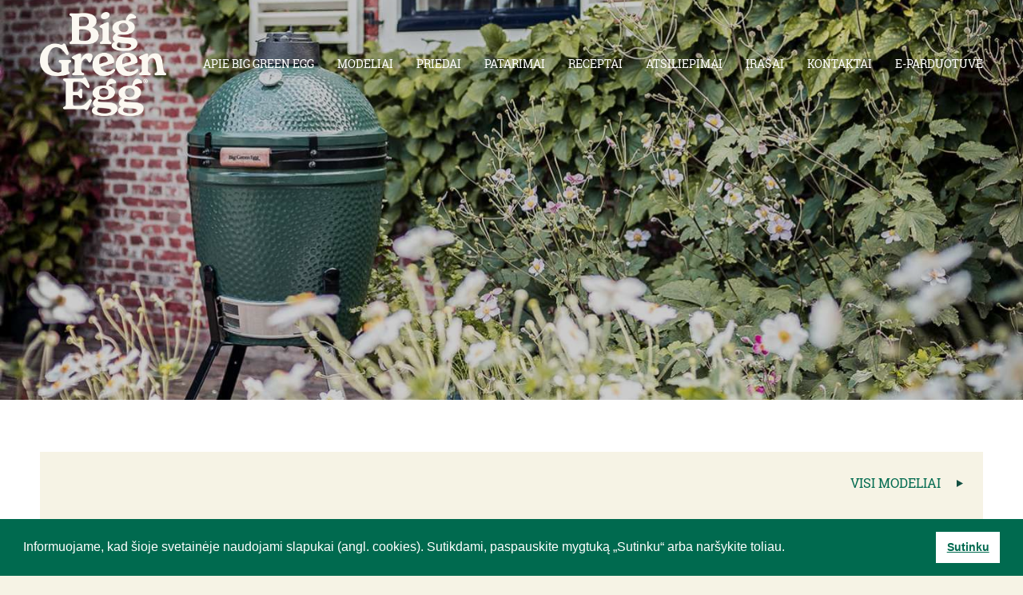

--- FILE ---
content_type: text/html; charset=UTF-8
request_url: https://www.kepsnines.lt/product/big-green-egg-medium/
body_size: 11165
content:

<!DOCTYPE html>

<!--[if IE 7]>

<html class="ie ie7" lang="lt-LT">

<![endif]-->

<!--[if IE 8]>

<html class="ie ie8" lang="lt-LT">

<![endif]-->

<!--[if !(IE 7) | !(IE 8)  ]><!-->

<html lang="lt-LT">

<!--<![endif]-->

<head>

	<meta charset="UTF-8">

	<meta name="viewport" content="width=device-width, initial-scale=1, minimum-scale=1.0, user-scalable=no">

	<meta name="format-detection" content="telephone=no">

	<title>Medium kepsninė-grilis Big Green Egg  | Kepsnines.lt</title>

<link rel="stylesheet" href="https://www.kepsnines.lt/wp-content/plugins/sitepress-multilingual-cms/res/css/language-selector.css?v=3.1.9.4" type="text/css" media="all" />

  <link rel="shortcut icon" href="https://www.kepsnines.lt/wp-content/themes/biggreenegg/favicon.ico" />

	<link rel="profile" href="https://gmpg.org/xfn/11">

	<link rel="pingback" href="https://www.kepsnines.lt/xmlrpc.php">

	<link rel="stylesheet" type="text/css" media="all" href="https://www.kepsnines.lt/wp-content/themes/biggreenegg/style.css" />

	
			<link rel="stylesheet" type="text/css" media="all" href="https://www.kepsnines.lt/wp-content/themes/biggreenegg/css/style-lt.css" />

	
	<!--[if lt IE 9]>

	<script src="https://www.kepsnines.lt/wp-content/themes/biggreenegg/js/html5.js"></script>

	<![endif]-->

	
	
<!-- All in One SEO Pack 2.3.16 by Michael Torbert of Semper Fi Web Design[452,471] -->
<link rel="author" href="https://plus.google.com/+KepsninesLt1" />
<meta name="description"  content="Big Green Egg Medium kamado kepsninė ➤ vidutinio dydžio grilius. Ši universali rūkykla tarnauja kaip kepsninė arba orkaitė. Išbandykite!" />

<link rel="canonical" href="https://www.kepsnines.lt/product/big-green-egg-medium/" />
					
			<script type="text/javascript">
			(function(i,s,o,g,r,a,m){i['GoogleAnalyticsObject']=r;i[r]=i[r]||function(){
			(i[r].q=i[r].q||[]).push(arguments)},i[r].l=1*new Date();a=s.createElement(o),
			m=s.getElementsByTagName(o)[0];a.async=1;a.src=g;m.parentNode.insertBefore(a,m)
			})(window,document,'script','//www.google-analytics.com/analytics.js','ga');

			ga('create', 'UA-7207555-2', 'auto');
			
			ga('send', 'pageview');
			</script>
<!-- /all in one seo pack -->
<link rel='dns-prefetch' href='//s.w.org' />
		<script type="text/javascript">
			window._wpemojiSettings = {"baseUrl":"https:\/\/s.w.org\/images\/core\/emoji\/2.3\/72x72\/","ext":".png","svgUrl":"https:\/\/s.w.org\/images\/core\/emoji\/2.3\/svg\/","svgExt":".svg","source":{"concatemoji":"https:\/\/www.kepsnines.lt\/wp-includes\/js\/wp-emoji-release.min.js"}};
			!function(a,b,c){function d(a){var b,c,d,e,f=String.fromCharCode;if(!k||!k.fillText)return!1;switch(k.clearRect(0,0,j.width,j.height),k.textBaseline="top",k.font="600 32px Arial",a){case"flag":return k.fillText(f(55356,56826,55356,56819),0,0),b=j.toDataURL(),k.clearRect(0,0,j.width,j.height),k.fillText(f(55356,56826,8203,55356,56819),0,0),c=j.toDataURL(),b===c&&(k.clearRect(0,0,j.width,j.height),k.fillText(f(55356,57332,56128,56423,56128,56418,56128,56421,56128,56430,56128,56423,56128,56447),0,0),b=j.toDataURL(),k.clearRect(0,0,j.width,j.height),k.fillText(f(55356,57332,8203,56128,56423,8203,56128,56418,8203,56128,56421,8203,56128,56430,8203,56128,56423,8203,56128,56447),0,0),c=j.toDataURL(),b!==c);case"emoji4":return k.fillText(f(55358,56794,8205,9794,65039),0,0),d=j.toDataURL(),k.clearRect(0,0,j.width,j.height),k.fillText(f(55358,56794,8203,9794,65039),0,0),e=j.toDataURL(),d!==e}return!1}function e(a){var c=b.createElement("script");c.src=a,c.defer=c.type="text/javascript",b.getElementsByTagName("head")[0].appendChild(c)}var f,g,h,i,j=b.createElement("canvas"),k=j.getContext&&j.getContext("2d");for(i=Array("flag","emoji4"),c.supports={everything:!0,everythingExceptFlag:!0},h=0;h<i.length;h++)c.supports[i[h]]=d(i[h]),c.supports.everything=c.supports.everything&&c.supports[i[h]],"flag"!==i[h]&&(c.supports.everythingExceptFlag=c.supports.everythingExceptFlag&&c.supports[i[h]]);c.supports.everythingExceptFlag=c.supports.everythingExceptFlag&&!c.supports.flag,c.DOMReady=!1,c.readyCallback=function(){c.DOMReady=!0},c.supports.everything||(g=function(){c.readyCallback()},b.addEventListener?(b.addEventListener("DOMContentLoaded",g,!1),a.addEventListener("load",g,!1)):(a.attachEvent("onload",g),b.attachEvent("onreadystatechange",function(){"complete"===b.readyState&&c.readyCallback()})),f=c.source||{},f.concatemoji?e(f.concatemoji):f.wpemoji&&f.twemoji&&(e(f.twemoji),e(f.wpemoji)))}(window,document,window._wpemojiSettings);
		</script>
		<style type="text/css">
img.wp-smiley,
img.emoji {
	display: inline !important;
	border: none !important;
	box-shadow: none !important;
	height: 1em !important;
	width: 1em !important;
	margin: 0 .07em !important;
	vertical-align: -0.1em !important;
	background: none !important;
	padding: 0 !important;
}
</style>
<link rel='stylesheet' id='cpsh-shortcodes-css'  href='https://www.kepsnines.lt/wp-content/plugins/column-shortcodes//assets/css/shortcodes.css' type='text/css' media='all' />
<link rel='stylesheet' id='contact-form-7-css'  href='https://www.kepsnines.lt/wp-content/plugins/contact-form-7/includes/css/styles.css' type='text/css' media='all' />
<link rel='stylesheet' id='ms-main-css'  href='https://www.kepsnines.lt/wp-content/plugins/masterslider/public/assets/css/masterslider.main.css' type='text/css' media='all' />
<link rel='stylesheet' id='ms-custom-css'  href='https://www.kepsnines.lt/wp-content/uploads/masterslider/custom.css' type='text/css' media='all' />
<script type='text/javascript' src='//ajax.googleapis.com/ajax/libs/jquery/1.12.4/jquery.min.js'></script>
<script type='text/javascript'>try{jQuery.noConflict();}catch(e){};</script>
<script type='text/javascript' src='https://www.kepsnines.lt/wp-includes/js/jquery/jquery-migrate.min.js'></script>
<link rel='https://api.w.org/' href='https://www.kepsnines.lt/wp-json/' />
<link rel="EditURI" type="application/rsd+xml" title="RSD" href="https://www.kepsnines.lt/xmlrpc.php?rsd" />
<link rel="alternate" type="application/json+oembed" href="https://www.kepsnines.lt/wp-json/oembed/1.0/embed?url=https%3A%2F%2Fwww.kepsnines.lt%2Fproduct%2Fbig-green-egg-medium%2F" />
<link rel="alternate" type="text/xml+oembed" href="https://www.kepsnines.lt/wp-json/oembed/1.0/embed?url=https%3A%2F%2Fwww.kepsnines.lt%2Fproduct%2Fbig-green-egg-medium%2F&#038;format=xml" />
<script>var ms_grabbing_curosr='https://www.kepsnines.lt/wp-content/plugins/masterslider/public/assets/css/common/grabbing.cur',ms_grab_curosr='https://www.kepsnines.lt/wp-content/plugins/masterslider/public/assets/css/common/grab.cur';</script>
<meta name="generator" content="MasterSlider 2.10.2 - Responsive Touch Image Slider" />
<meta name="generator" content="WPML ver:3.1.9.4 stt:33,47;0" />
<link rel="alternate" hreflang="lt" href="https://www.kepsnines.lt/product/big-green-egg-medium/" />
<link rel="alternate" hreflang="ru-RU" href="https://www.biggreenegg-belarus.by/product/big-green-egg-medium/" />
	<noscript><style>.woocommerce-product-gallery{ opacity: 1 !important; }</style></noscript>
	<style>img.crazy_lazy {opacity:0}</style>		<style type="text/css" id="wp-custom-css">
			/*
Čia galite pridėti savo CSS kodą.

Spustelėkite pagalbos piktogramą ir sužinokite daugiau.
*/

.title-3{
line-height: 1.3 !important;
}


.instagram{
	height: 19px;
	margin-right: 6px !important;
    background: url("https://www.kepsnines.lt/wp-content/uploads/2017/09/instagram-e1505115254539.png") !important;
    background-repeat: no-repeat !important;
    background-position: 50% 51% !important;
}

 .footer-extra .contact-block-wrapper ::placeholder {
    color:#fff !important;
 }
 .footer-extra .contact-block-wrapper ::-webkit-input-placeholder { /* WebKit browsers */
    color:#fff !important;
 }
.footer-extra .contact-block-wrapper :-moz-placeholder { /* Mozilla Firefox 4 to 18 */
    color:#fff !important;
 }
 .footer-extra .contact-block-wrapper ::-moz-placeholder { /* Mozilla Firefox 19+ */
    color:#fff !important;
 }
 .footer-extra .contact-block-wrapper :-ms-input-placeholder { /* Internet Explorer 10+ */
    color:#fff !important;
 }

 .footer-extra .contact-block-wrapper :focus::placeholder {
    color:#fff !important;
 }
 .footer-extra .contact-block-wrapper :focus::-webkit-input-placeholder {
    color:#fff !important;
 }
 .footer-extra .contact-block-wrapper :focus:-moz-placeholder {
    color:#fff !important;
 }
 .footer-extra .contact-block-wrapper :focus::-moz-placeholder {
    color:#fff !important;
 }
 .footer-extra .contact-block-wrapper :focus:-ms-input-placeholder {
    color:#fff !important;
 }
.footer-extra .contact-block-wrapper .wpcf7-form-control{
    border: 1px solid #fff !important;
		color: #fff !important;
}
.second-lower-block-label .title-2 span.title-bold{
	display: block;
}

input[type="checkbox"] {
    width: 13px!important ;
    -webkit-appearance: checkbox!important;
	margin-top: 20px;

	
}

.wpcf7-checkbox, .radio {
  display: inline;
	padding-top: 5px; 
	padding-bottom: 5px; 
	padding-right: 12px;
	color: #fff!important;
}

.pop-up-contact input[type="checkbox"] {
    width: 13px !important ;
    -webkit-appearance: checkbox!important;
}

.pop-up-contact .wpcf7-checkbox, .radio {
  display: inline;
	padding-top: 5px; 
	padding-bottom: 5px; 
	color: #006a4f!important;
}


.contact1 {
	width: 55%!important; }


.artical-blocks-pop-window .wpcf7-checkbox, .radio {
  display: inline;
	padding-top: 5px; 
	padding-bottom: 5px; 
	color: #006a4f!important;
}

strong {
font-weight: bold;
}		</style>
	
<link rel="stylesheet" type="text/css" href="//cdnjs.cloudflare.com/ajax/libs/cookieconsent2/3.1.0/cookieconsent.min.css" />
<script src="//cdnjs.cloudflare.com/ajax/libs/cookieconsent2/3.1.0/cookieconsent.min.js"></script>
<script>
window.addEventListener("load", function(){
window.cookieconsent.initialise({
  "palette": {
    "popup": {
      "background": "#006a4f",
      "text": "#ffffff"
    },
    "button": {
      "background": "#ffffff",
      "text": "#006a4f"
    }
  },
  "showLink": false,
  "content": {
    "message": "Informuojame, kad šioje svetainėje naudojami slapukai (angl. cookies). Sutikdami, paspauskite mygtuką „Sutinku“ arba naršykite toliau. ",
    "dismiss": "Sutinku"
  }
})});
</script>




</head>



<body class="product-template-default single single-product postid-345 _masterslider _msp_version_2.10.2 woocommerce woocommerce-page">

	<a id="top"></a>

	<header id="main-header" class="site-header">

			<div class="header-container">

					<div class="logo-container">

							<a id="logo-green" href="https://www.kepsnines.lt" ><img title="Lauko kepsninės" alt="Kepsninės" src="https://www.kepsnines.lt/wp-content/themes/biggreenegg/images/logo.png" /></a>

							<!--<a id="logo-white" class="hidden" href="" ><img alt="logo" src="/images/logoW.png" /></a>-->



					</div>

					<div class="language-bar">

						
					</div>

					<div class="menu-container">

						<nav class="navigation" role="navigation">

							<div class="menu-top-menu-container"><ul id="menu-top-menu" class="main-header-menu"><li id="menu-item-11520" class="menu-item menu-item-type-post_type menu-item-object-page menu-item-has-children menu-item-11520"><a href="https://www.kepsnines.lt/kas-yra-big-green-egg/">APIE BIG GREEN EGG</a>
<ul  class="sub-menu">
	<li id="menu-item-11521" class="menu-item menu-item-type-post_type menu-item-object-page menu-item-11521"><a href="https://www.kepsnines.lt/kamado/">Big Green Egg sėkmės paslaptis</a></li>
	<li id="menu-item-306" class="menu-item menu-item-type-post_type menu-item-object-page menu-item-306"><a href="https://www.kepsnines.lt/kas-yra-big-green-egg1/">Big Green Egg istorija ir raida</a></li>
	<li id="menu-item-307" class="menu-item menu-item-type-post_type menu-item-object-page menu-item-307"><a href="https://www.kepsnines.lt/veikimo-principas/">VEIKIMO PRINCIPAS</a></li>
	<li id="menu-item-308" class="menu-item menu-item-type-post_type menu-item-object-page menu-item-308"><a href="https://www.kepsnines.lt/tuzinas-priezasciu-isigyti-bge/">TUZINAS PRIEŽASČIŲ ĮSIGYTI</a></li>
	<li id="menu-item-410" class="menu-item menu-item-type-post_type menu-item-object-page menu-item-410"><a href="https://www.kepsnines.lt/virtuves-sefu-atsiliepimai/">VIRTUVĖS ŠEFŲ ATSILIEPIMAI</a></li>
	<li id="menu-item-309" class="menu-item menu-item-type-post_type menu-item-object-page menu-item-309"><a href="https://www.kepsnines.lt/informacija-apie-garantija/">INFORMACIJA APIE GARANTIJĄ</a></li>
	<li id="menu-item-314" class="menu-item menu-item-type-post_type menu-item-object-page menu-item-314"><a href="https://www.kepsnines.lt/saugokites-padirbiniu/">SAUGOKITĖS PADIRBINIŲ</a></li>
	<li id="menu-item-3929" class="menu-item menu-item-type-post_type menu-item-object-page menu-item-3929"><a href="https://www.kepsnines.lt/big-green-egg-video-restoranuose/">SKONIO VIRTUOZAI \ VIDEO</a></li>
</ul>
</li>
<li id="menu-item-208" class="menu-item menu-item-type-post_type menu-item-object-page menu-item-208"><a href="https://www.kepsnines.lt/modeliai/">MODELIAI</a></li>
<li id="menu-item-11416" class="menu-item menu-item-type-post_type menu-item-object-page menu-item-has-children menu-item-11416"><a href="https://www.kepsnines.lt/priedai/">PRIEDAI</a>
<ul  class="sub-menu">
	<li id="menu-item-736" class="menu-item menu-item-type-taxonomy menu-item-object-product_cat menu-item-736"><a href="https://www.kepsnines.lt/product-category/priedai/pagrindai-stalai-apdangalai/">PAGRINDAI, STALAI, APDANGALAI</a></li>
	<li id="menu-item-337" class="menu-item menu-item-type-taxonomy menu-item-object-product_cat menu-item-337"><a href="https://www.kepsnines.lt/product-category/priedai/gaminti/">GAMINTI</a></li>
	<li id="menu-item-338" class="menu-item menu-item-type-taxonomy menu-item-object-product_cat menu-item-338"><a href="https://www.kepsnines.lt/product-category/priedai/irankiai/">ĮRANKIAI</a></li>
	<li id="menu-item-8921" class="menu-item menu-item-type-post_type menu-item-object-page menu-item-8921"><a href="https://www.kepsnines.lt/penkiu-daliu-rinkinys-eggspander/">Penkių dalių rinkinys EGGspander</a></li>
	<li id="menu-item-497" class="menu-item menu-item-type-post_type menu-item-object-page menu-item-497"><a href="https://www.kepsnines.lt/kas-yra-looftlighter/">DEGIKLIS</a></li>
	<li id="menu-item-3390" class="menu-item menu-item-type-post_type menu-item-object-page menu-item-3390"><a href="https://www.kepsnines.lt/steak-champ/">STEAK CHAMP IŠMANUSIS TERMOMETRAS</a></li>
	<li id="menu-item-4621" class="menu-item menu-item-type-post_type menu-item-object-page menu-item-4621"><a href="https://www.kepsnines.lt/wwoo-betonine-lauko-virtuve/">WWOO betoninė lauko virtuvė</a></li>
</ul>
</li>
<li id="menu-item-296" class="menu-item menu-item-type-post_type menu-item-object-page menu-item-has-children menu-item-296"><a href="https://www.kepsnines.lt/patarimai/">PATARIMAI</a>
<ul  class="sub-menu">
	<li id="menu-item-414" class="menu-item menu-item-type-post_type menu-item-object-page menu-item-414"><a href="https://www.kepsnines.lt/duk/">DUK</a></li>
	<li id="menu-item-310" class="menu-item menu-item-type-post_type menu-item-object-page menu-item-310"><a href="https://www.kepsnines.lt/surinkimo-instrukcijos/">SURINKIMO INSTRUKCIJOS</a></li>
	<li id="menu-item-311" class="menu-item menu-item-type-post_type menu-item-object-page menu-item-311"><a href="https://www.kepsnines.lt/naudojant-pirma-karta/">NAUDOJANT PIRMĄ KARTĄ IR PRIEŽIŪRA</a></li>
	<li id="menu-item-445" class="menu-item menu-item-type-post_type menu-item-object-page menu-item-445"><a href="https://www.kepsnines.lt/saugumo-patarimai/">SAUGUMO PATARIMAI</a></li>
	<li id="menu-item-312" class="menu-item menu-item-type-post_type menu-item-object-page menu-item-312"><a href="https://www.kepsnines.lt/temperaturos-reguliavimas/">TEMPERATŪROS REGULIAVIMAS</a></li>
	<li id="menu-item-313" class="menu-item menu-item-type-post_type menu-item-object-page menu-item-313"><a href="https://www.kepsnines.lt/kepimo-budai/">KEPIMO BŪDAI</a></li>
	<li id="menu-item-2945" class="menu-item menu-item-type-post_type menu-item-object-page menu-item-2945"><a href="https://www.kepsnines.lt/karstas-rukymas/">KARŠTAS RŪKYMAS</a></li>
	<li id="menu-item-4597" class="menu-item menu-item-type-post_type menu-item-object-page menu-item-4597"><a href="https://www.kepsnines.lt/griliai/">Kokia kepsninė / grilis Jums geriausiai tinka?</a></li>
	<li id="menu-item-6338" class="menu-item menu-item-type-post_type menu-item-object-page menu-item-6338"><a href="https://www.kepsnines.lt/bbq-kepsnines/">Pagrindinės barbekiu taisyklės</a></li>
	<li id="menu-item-3916" class="menu-item menu-item-type-post_type menu-item-object-page menu-item-3916"><a href="https://www.kepsnines.lt/big-green-egg-video-surinkimo-instrukcijos/">IŠPAKAVIMO IR SURINKIMO INSTRUKCIJOS</a></li>
	<li id="menu-item-3917" class="menu-item menu-item-type-post_type menu-item-object-page menu-item-3917"><a href="https://www.kepsnines.lt/big-green-egg-video-naudojimo-instrukcijos/">NAUDOJIMO INSTRUKCIJOS</a></li>
	<li id="menu-item-4591" class="ppr-new-window menu-item menu-item-type-post_type menu-item-object-page menu-item-4591"><a target="_blank" href="https://www.kepsnines.lt/big-green-egg-instrukcijos/">INSTRUKCIJOS</a></li>
</ul>
</li>
<li id="menu-item-3763" class="menu-item menu-item-type-post_type menu-item-object-page menu-item-has-children menu-item-3763"><a href="https://www.kepsnines.lt/receptai/">RECEPTAI</a>
<ul  class="sub-menu">
	<li id="menu-item-8757" class="menu-item menu-item-type-taxonomy menu-item-object-product_cat menu-item-8757"><a href="https://www.kepsnines.lt/product-category/receptai/visi-receptai/">VISI RECEPTAI</a></li>
	<li id="menu-item-8749" class="menu-item menu-item-type-taxonomy menu-item-object-product_cat menu-item-8749"><a href="https://www.kepsnines.lt/product-category/receptai/mesos-patiekalai/">MĖSOS IR PAUKŠTIENOS PATIEKALAI</a></li>
	<li id="menu-item-8750" class="menu-item menu-item-type-taxonomy menu-item-object-product_cat menu-item-8750"><a href="https://www.kepsnines.lt/product-category/receptai/zuvies-patiekalai/">ŽUVIS IR JŪROS GĖRYBĖS</a></li>
	<li id="menu-item-8755" class="menu-item menu-item-type-taxonomy menu-item-object-product_cat menu-item-8755"><a href="https://www.kepsnines.lt/product-category/receptai/vegetariski-patiekalai/">VEGETARIŠKI PATIEKALAI</a></li>
	<li id="menu-item-8754" class="menu-item menu-item-type-taxonomy menu-item-object-product_cat menu-item-8754"><a href="https://www.kepsnines.lt/product-category/receptai/desertai-kepiniai/">DESERTAI IR KEPINIAI</a></li>
</ul>
</li>
<li id="menu-item-5126" class="menu-item menu-item-type-post_type menu-item-object-page menu-item-has-children menu-item-5126"><a href="https://www.kepsnines.lt/atsiliepimai/">ATSILIEPIMAI</a>
<ul  class="sub-menu">
	<li id="menu-item-5335" class="menu-item menu-item-type-post_type menu-item-object-page menu-item-5335"><a href="https://www.kepsnines.lt/robertas-daskevicius/">ROBERTAS DASKEVIČIUS</a></li>
	<li id="menu-item-5127" class="menu-item menu-item-type-post_type menu-item-object-page menu-item-5127"><a href="https://www.kepsnines.lt/nida-degutiene/">NIDA DEGUTIENĖ</a></li>
	<li id="menu-item-5128" class="menu-item menu-item-type-post_type menu-item-object-page menu-item-5128"><a href="https://www.kepsnines.lt/darius-dabrovolskas/">DARIUS DABROVOLSKAS</a></li>
	<li id="menu-item-5129" class="menu-item menu-item-type-post_type menu-item-object-page menu-item-5129"><a href="https://www.kepsnines.lt/renata-nicajiene/">RENATA NIČAJIENĖ</a></li>
	<li id="menu-item-5130" class="menu-item menu-item-type-post_type menu-item-object-page menu-item-5130"><a href="https://www.kepsnines.lt/justinas-misius-2/">JUSTINAS MISIUS</a></li>
</ul>
</li>
<li id="menu-item-8613" class="menu-item menu-item-type-post_type menu-item-object-page menu-item-8613"><a href="https://www.kepsnines.lt/tinklarastis/">ĮRAŠAI</a></li>
<li id="menu-item-366" class="menu-item menu-item-type-custom menu-item-object-custom menu-item-366"><a href="#footer-top">KONTAKTAI</a></li>
<li id="menu-item-10622" class="menu-item menu-item-type-custom menu-item-object-custom menu-item-10622"><a target="_blank" href="https://eshop.kepsnines.lt/">E-PARDUOTUVĖ</a></li>
</ul></div>
						</nav>

					</div>

					<div class="responsive-menu-container">

							<img alt="responsive" id="responsive-button" src="https://www.kepsnines.lt/wp-content/themes/biggreenegg/images/responsive.png" />

					</div>

			</div>

	</header>



	<div class="hide-scrollbar">

		<nav class="responsive-navigation" role="navigation">

			<div class="menu-top-menu-container"><ul id="menu-top-menu-1" class="main-header-menu"><li id="menu-res-item-11520" class="menu-item menu-item-type-post_type menu-item-object-page menu-item-has-children"><a href="https://www.kepsnines.lt/kas-yra-big-green-egg/">APIE BIG GREEN EGG</a><span class="sub-open"><span class="sub-arrow"></span></span>
<ul  class="sub-menu">
	<li id="menu-res-item-11521" class="menu-item menu-item-type-post_type menu-item-object-page"><a href="https://www.kepsnines.lt/kamado/">Big Green Egg sėkmės paslaptis</a></li>
	<li id="menu-res-item-306" class="menu-item menu-item-type-post_type menu-item-object-page"><a href="https://www.kepsnines.lt/kas-yra-big-green-egg1/">Big Green Egg istorija ir raida</a></li>
	<li id="menu-res-item-307" class="menu-item menu-item-type-post_type menu-item-object-page"><a href="https://www.kepsnines.lt/veikimo-principas/">VEIKIMO PRINCIPAS</a></li>
	<li id="menu-res-item-308" class="menu-item menu-item-type-post_type menu-item-object-page"><a href="https://www.kepsnines.lt/tuzinas-priezasciu-isigyti-bge/">TUZINAS PRIEŽASČIŲ ĮSIGYTI</a></li>
	<li id="menu-res-item-410" class="menu-item menu-item-type-post_type menu-item-object-page"><a href="https://www.kepsnines.lt/virtuves-sefu-atsiliepimai/">VIRTUVĖS ŠEFŲ ATSILIEPIMAI</a></li>
	<li id="menu-res-item-309" class="menu-item menu-item-type-post_type menu-item-object-page"><a href="https://www.kepsnines.lt/informacija-apie-garantija/">INFORMACIJA APIE GARANTIJĄ</a></li>
	<li id="menu-res-item-314" class="menu-item menu-item-type-post_type menu-item-object-page"><a href="https://www.kepsnines.lt/saugokites-padirbiniu/">SAUGOKITĖS PADIRBINIŲ</a></li>
	<li id="menu-res-item-3929" class="menu-item menu-item-type-post_type menu-item-object-page"><a href="https://www.kepsnines.lt/big-green-egg-video-restoranuose/">SKONIO VIRTUOZAI \ VIDEO</a></li>
</ul>
</li>
<li id="menu-res-item-208" class="menu-item menu-item-type-post_type menu-item-object-page"><a href="https://www.kepsnines.lt/modeliai/">MODELIAI</a></li>
<li id="menu-res-item-11416" class="menu-item menu-item-type-post_type menu-item-object-page menu-item-has-children"><a href="https://www.kepsnines.lt/priedai/">PRIEDAI</a><span class="sub-open"><span class="sub-arrow"></span></span>
<ul  class="sub-menu">
	<li id="menu-res-item-736" class="menu-item menu-item-type-taxonomy menu-item-object-product_cat"><a href="https://www.kepsnines.lt/product-category/priedai/pagrindai-stalai-apdangalai/">PAGRINDAI, STALAI, APDANGALAI</a></li>
	<li id="menu-res-item-337" class="menu-item menu-item-type-taxonomy menu-item-object-product_cat"><a href="https://www.kepsnines.lt/product-category/priedai/gaminti/">GAMINTI</a></li>
	<li id="menu-res-item-338" class="menu-item menu-item-type-taxonomy menu-item-object-product_cat"><a href="https://www.kepsnines.lt/product-category/priedai/irankiai/">ĮRANKIAI</a></li>
	<li id="menu-res-item-8921" class="menu-item menu-item-type-post_type menu-item-object-page"><a href="https://www.kepsnines.lt/penkiu-daliu-rinkinys-eggspander/">Penkių dalių rinkinys EGGspander</a></li>
	<li id="menu-res-item-497" class="menu-item menu-item-type-post_type menu-item-object-page"><a href="https://www.kepsnines.lt/kas-yra-looftlighter/">DEGIKLIS</a></li>
	<li id="menu-res-item-3390" class="menu-item menu-item-type-post_type menu-item-object-page"><a href="https://www.kepsnines.lt/steak-champ/">STEAK CHAMP IŠMANUSIS TERMOMETRAS</a></li>
	<li id="menu-res-item-4621" class="menu-item menu-item-type-post_type menu-item-object-page"><a href="https://www.kepsnines.lt/wwoo-betonine-lauko-virtuve/">WWOO betoninė lauko virtuvė</a></li>
</ul>
</li>
<li id="menu-res-item-296" class="menu-item menu-item-type-post_type menu-item-object-page menu-item-has-children"><a href="https://www.kepsnines.lt/patarimai/">PATARIMAI</a><span class="sub-open"><span class="sub-arrow"></span></span>
<ul  class="sub-menu">
	<li id="menu-res-item-414" class="menu-item menu-item-type-post_type menu-item-object-page"><a href="https://www.kepsnines.lt/duk/">DUK</a></li>
	<li id="menu-res-item-310" class="menu-item menu-item-type-post_type menu-item-object-page"><a href="https://www.kepsnines.lt/surinkimo-instrukcijos/">SURINKIMO INSTRUKCIJOS</a></li>
	<li id="menu-res-item-311" class="menu-item menu-item-type-post_type menu-item-object-page"><a href="https://www.kepsnines.lt/naudojant-pirma-karta/">NAUDOJANT PIRMĄ KARTĄ IR PRIEŽIŪRA</a></li>
	<li id="menu-res-item-445" class="menu-item menu-item-type-post_type menu-item-object-page"><a href="https://www.kepsnines.lt/saugumo-patarimai/">SAUGUMO PATARIMAI</a></li>
	<li id="menu-res-item-312" class="menu-item menu-item-type-post_type menu-item-object-page"><a href="https://www.kepsnines.lt/temperaturos-reguliavimas/">TEMPERATŪROS REGULIAVIMAS</a></li>
	<li id="menu-res-item-313" class="menu-item menu-item-type-post_type menu-item-object-page"><a href="https://www.kepsnines.lt/kepimo-budai/">KEPIMO BŪDAI</a></li>
	<li id="menu-res-item-2945" class="menu-item menu-item-type-post_type menu-item-object-page"><a href="https://www.kepsnines.lt/karstas-rukymas/">KARŠTAS RŪKYMAS</a></li>
	<li id="menu-res-item-4597" class="menu-item menu-item-type-post_type menu-item-object-page"><a href="https://www.kepsnines.lt/griliai/">Kokia kepsninė / grilis Jums geriausiai tinka?</a></li>
	<li id="menu-res-item-6338" class="menu-item menu-item-type-post_type menu-item-object-page"><a href="https://www.kepsnines.lt/bbq-kepsnines/">Pagrindinės barbekiu taisyklės</a></li>
	<li id="menu-res-item-3916" class="menu-item menu-item-type-post_type menu-item-object-page"><a href="https://www.kepsnines.lt/big-green-egg-video-surinkimo-instrukcijos/">IŠPAKAVIMO IR SURINKIMO INSTRUKCIJOS</a></li>
	<li id="menu-res-item-3917" class="menu-item menu-item-type-post_type menu-item-object-page"><a href="https://www.kepsnines.lt/big-green-egg-video-naudojimo-instrukcijos/">NAUDOJIMO INSTRUKCIJOS</a></li>
	<li id="menu-res-item-4591" class="ppr-new-window menu-item menu-item-type-post_type menu-item-object-page"><a target="_blank" href="https://www.kepsnines.lt/big-green-egg-instrukcijos/">INSTRUKCIJOS</a></li>
</ul>
</li>
<li id="menu-res-item-3763" class="menu-item menu-item-type-post_type menu-item-object-page menu-item-has-children"><a href="https://www.kepsnines.lt/receptai/">RECEPTAI</a><span class="sub-open"><span class="sub-arrow"></span></span>
<ul  class="sub-menu">
	<li id="menu-res-item-8757" class="menu-item menu-item-type-taxonomy menu-item-object-product_cat"><a href="https://www.kepsnines.lt/product-category/receptai/visi-receptai/">VISI RECEPTAI</a></li>
	<li id="menu-res-item-8749" class="menu-item menu-item-type-taxonomy menu-item-object-product_cat"><a href="https://www.kepsnines.lt/product-category/receptai/mesos-patiekalai/">MĖSOS IR PAUKŠTIENOS PATIEKALAI</a></li>
	<li id="menu-res-item-8750" class="menu-item menu-item-type-taxonomy menu-item-object-product_cat"><a href="https://www.kepsnines.lt/product-category/receptai/zuvies-patiekalai/">ŽUVIS IR JŪROS GĖRYBĖS</a></li>
	<li id="menu-res-item-8755" class="menu-item menu-item-type-taxonomy menu-item-object-product_cat"><a href="https://www.kepsnines.lt/product-category/receptai/vegetariski-patiekalai/">VEGETARIŠKI PATIEKALAI</a></li>
	<li id="menu-res-item-8754" class="menu-item menu-item-type-taxonomy menu-item-object-product_cat"><a href="https://www.kepsnines.lt/product-category/receptai/desertai-kepiniai/">DESERTAI IR KEPINIAI</a></li>
</ul>
</li>
<li id="menu-res-item-5126" class="menu-item menu-item-type-post_type menu-item-object-page menu-item-has-children"><a href="https://www.kepsnines.lt/atsiliepimai/">ATSILIEPIMAI</a><span class="sub-open"><span class="sub-arrow"></span></span>
<ul  class="sub-menu">
	<li id="menu-res-item-5335" class="menu-item menu-item-type-post_type menu-item-object-page"><a href="https://www.kepsnines.lt/robertas-daskevicius/">ROBERTAS DASKEVIČIUS</a></li>
	<li id="menu-res-item-5127" class="menu-item menu-item-type-post_type menu-item-object-page"><a href="https://www.kepsnines.lt/nida-degutiene/">NIDA DEGUTIENĖ</a></li>
	<li id="menu-res-item-5128" class="menu-item menu-item-type-post_type menu-item-object-page"><a href="https://www.kepsnines.lt/darius-dabrovolskas/">DARIUS DABROVOLSKAS</a></li>
	<li id="menu-res-item-5129" class="menu-item menu-item-type-post_type menu-item-object-page"><a href="https://www.kepsnines.lt/renata-nicajiene/">RENATA NIČAJIENĖ</a></li>
	<li id="menu-res-item-5130" class="menu-item menu-item-type-post_type menu-item-object-page"><a href="https://www.kepsnines.lt/justinas-misius-2/">JUSTINAS MISIUS</a></li>
</ul>
</li>
<li id="menu-res-item-8613" class="menu-item menu-item-type-post_type menu-item-object-page"><a href="https://www.kepsnines.lt/tinklarastis/">ĮRAŠAI</a></li>
<li id="menu-res-item-366" class="menu-item menu-item-type-custom menu-item-object-custom"><a href="#footer-top">KONTAKTAI</a></li>
<li id="menu-res-item-10622" class="menu-item menu-item-type-custom menu-item-object-custom"><a target="_blank" href="https://eshop.kepsnines.lt/">E-PARDUOTUVĖ</a></li>
</ul></div>
			<div class="hide-wrapper">

				<img alt="responsive" id="responsive-hide" src="https://www.kepsnines.lt/wp-content/themes/biggreenegg/images/responsive-small.png" />

			</div>

		</nav>

	</div>



	<div class="site-main">

 
				<div id="height-fixer" class="featured-image" style="background-image: url('https://www.kepsnines.lt/wp-content/uploads/2018/03/Big-Green-Egg-Medium-min-1-e1521928527544.jpg');">



					<div class="header-inner-text">

					<div>

						
						</div>

					</div>

				</div>

					

			
		<div class="site-main-inner">
				<div class="product-page-wrapper">
													<div class="product-content">
														<div class="all-products-wrapper">
                                                        																			<a href="https://www.kepsnines.lt/modeliai/" class="all-products-link">VISI MODELIAI<img alt="arrow" src="https://www.kepsnines.lt/wp-content/themes/biggreenegg/images/left-shape.png" ></a>
																                                                            </div>
														<div class="tab-product-image">
																															<img  width="307" height="600"  style="display:none"  class="crazy_lazy attachment-product-tab-image-size size-product-tab-image-size wp-post-image" src="[data-uri]"   data-src="https://www.kepsnines.lt/wp-content/uploads/2015/04/Big-Green-Egg-kepsninė-Medium-307x600.png"  alt="Big Green Egg kepsninė Medium" srcset="https://www.kepsnines.lt/wp-content/uploads/2015/04/Big-Green-Egg-kepsninė-Medium-307x600.png 307w, https://www.kepsnines.lt/wp-content/uploads/2015/04/Big-Green-Egg-kepsninė-Medium-153x300.png 153w, https://www.kepsnines.lt/wp-content/uploads/2015/04/Big-Green-Egg-kepsninė-Medium-97x190.png 97w, https://www.kepsnines.lt/wp-content/uploads/2015/04/Big-Green-Egg-kepsninė-Medium-400x782.png 400w, https://www.kepsnines.lt/wp-content/uploads/2015/04/Big-Green-Egg-kepsninė-Medium-270x528.png 270w, https://www.kepsnines.lt/wp-content/uploads/2015/04/Big-Green-Egg-kepsninė-Medium.png 500w" sizes="(max-width: 307px) 100vw, 307px" /><noscript><img width="307" height="600" src="https://www.kepsnines.lt/wp-content/uploads/2015/04/Big-Green-Egg-kepsninė-Medium-307x600.png" class="attachment-product-tab-image-size size-product-tab-image-size wp-post-image" alt="Big Green Egg kepsninė Medium" srcset="https://www.kepsnines.lt/wp-content/uploads/2015/04/Big-Green-Egg-kepsninė-Medium-307x600.png 307w, https://www.kepsnines.lt/wp-content/uploads/2015/04/Big-Green-Egg-kepsninė-Medium-153x300.png 153w, https://www.kepsnines.lt/wp-content/uploads/2015/04/Big-Green-Egg-kepsninė-Medium-97x190.png 97w, https://www.kepsnines.lt/wp-content/uploads/2015/04/Big-Green-Egg-kepsninė-Medium-400x782.png 400w, https://www.kepsnines.lt/wp-content/uploads/2015/04/Big-Green-Egg-kepsninė-Medium-270x528.png 270w, https://www.kepsnines.lt/wp-content/uploads/2015/04/Big-Green-Egg-kepsninė-Medium.png 500w" sizes="(max-width: 307px) 100vw, 307px" /></noscript>																													</div>
														<div class="tab-product-content">

															<span class="title-9">
																<h1>BIG GREEN EGG MEDIUM KEPSNINĖ</h1>
															</span>
															<h6>Dalykitės džiaugsmu su draugais ar šeima</h6>
<p>Big Green Egg Medium gana kompaktiška, todėl tilps nedideliame kiemelyje, terasoje arba balkone, tačiau joje pakaks vietos skrudinti, rūkinti, troškinti ir kepti maistą 6–8 asmenims. Sode turėdami kamado Medium kepsninę galėsite pasikviesti artimuosius ir draugus drauge pasimėgauti nuostabiu maistu. Dėl šios priežasties šis EGG kamado modelis yra vienas populiariausių. Priderinę convEGGtor laikiklį ir kepimo akmenį akimirksniu paversite Big Green Egg Medium kepsninę orkaite, kurioje galėsite kepti pačias skaniausias picas. Tai tikrai neeilinė kepsninė!</p>

															<div class="additional-attributes">
																<div class="add-left-side">
																	<span class="title-10">DUOMENYS</span>
																																				<span class="title-bold">Grotelės:</span>
																			Ø 40 cm<br>																			<span class="title-bold">Kepimo paviršius:</span>
																			1,264 cm²<br>																</div>
																<div class="add-right-side">
																	<h6>Kiek joje telpa?</h6>
<p>1 x 6 kg svorio kalakutas<br />
 6 mėsainiai<br />
 3 viščiukai (vertikaliai)<br />
 4 jautienos antrekotai<br />
 4 šonkaulių juostos</p>
																</div>
																<div style="clear: both;"></div>
															</div>

																																													<div style="clear: both;"></div>
															<!--<a class="link" href="" ></a>-->
															<a class="link" href="https://www.kepsnines.lt/priedai/">Žiūrėti priedus</a>
															<a class="link popUpContact" href="#">Gauti pasiūlymą</a>

														</div>
														<div style="clear: both;">
													</div>
													<div id="pop-up-contact-form">

														<div class="pop-up-contact">d
														<span id="close-btn"><img alt="close" src="https://www.kepsnines.lt/wp-content/themes/biggreenegg/images/close.png" /></span>
															<div role="form" class="wpcf7" id="wpcf7-f223-p345-o1" lang="lt-LT" dir="ltr">
<div class="screen-reader-response"></div>
<form action="/product/big-green-egg-medium/#wpcf7-f223-p345-o1" method="post" class="wpcf7-form" novalidate="novalidate">
<div style="display: none;">
<input type="hidden" name="_wpcf7" value="223" />
<input type="hidden" name="_wpcf7_version" value="4.9" />
<input type="hidden" name="_wpcf7_locale" value="lt_LT" />
<input type="hidden" name="_wpcf7_unit_tag" value="wpcf7-f223-p345-o1" />
<input type="hidden" name="_wpcf7_container_post" value="345" />
</div>
<h4>NORITE GAUTI PASIŪLYMĄ?</h4>
<h5>REIKALINGA PROFESIONALO KONSULTACIJA?</h5>
<h4>MES GALIME JUMS PADĖTI!</h4>
<div class="contact1">
<p>Jūsų vardas*<br />
    <span class="wpcf7-form-control-wrap your-name"><input type="text" name="your-name" value="" size="40" class="wpcf7-form-control wpcf7-text wpcf7-validates-as-required" aria-required="true" aria-invalid="false" /></span> </p>
<p>Jūsų telefono numeris*<br />
    <span class="wpcf7-form-control-wrap your-phone"><input type="text" name="your-phone" value="" size="40" class="wpcf7-form-control wpcf7-text wpcf7-validates-as-required" aria-required="true" aria-invalid="false" /></span> </p>
<p>Jūsų elektroninis paštas*<br />
    <span class="wpcf7-form-control-wrap your-email"><input type="email" name="your-email" value="" size="40" class="wpcf7-form-control wpcf7-text wpcf7-email wpcf7-validates-as-required wpcf7-validates-as-email" aria-required="true" aria-invalid="false" /></span> </p>
<p><span class="wpcf7-form-control-wrap checkbox-295"><span class="wpcf7-form-control wpcf7-checkbox"><span class="wpcf7-list-item first last"><input type="checkbox" name="checkbox-295[]" value="Sutinku gauti rinkodaros naujienlaiškius" /><span class="wpcf7-list-item-label">Sutinku gauti rinkodaros naujienlaiškius</span></span></span></span></p>
<p><input type="submit" value="Siųsti" class="wpcf7-form-control wpcf7-submit" /></p>
</div>
<div class="wpcf7-response-output wpcf7-display-none"></div></form></div>														</div>
													</div>
												<script type="text/javascript">
														var templateUrl = "https:\/\/www.kepsnines.lt";
													</script>
												<div id="video-pop-window">

												</div>
										</div>

		
		</div><!-- .site-main -->














	<div class="footer-extra">



    		
            
			















	<div class="contact-block-wrapper" style="background-image: url('https://www.kepsnines.lt/wp-content/uploads/2017/10/uzklausa-virejai-min.jpg');">



		<div class="contact-block">



		<div class="contact-left-side">



						<span class="title-4">



							REIKALINGA PAPILDOMA INFORMACIJA?


						</span>



						<span class="title-5">



							KLAUSKITE MŪSŲ <span class="title-bold">DABAR! </span>


						</span>



		</div>



		<div class="contact-right-side" >



				<div class="conatct-shortcode">



					<div role="form" class="wpcf7" id="wpcf7-f120-o2" lang="lt-LT" dir="ltr">
<div class="screen-reader-response"></div>
<form action="/product/big-green-egg-medium/#wpcf7-f120-o2" method="post" class="wpcf7-form" novalidate="novalidate">
<div style="display: none;">
<input type="hidden" name="_wpcf7" value="120" />
<input type="hidden" name="_wpcf7_version" value="4.9" />
<input type="hidden" name="_wpcf7_locale" value="lt_LT" />
<input type="hidden" name="_wpcf7_unit_tag" value="wpcf7-f120-o2" />
<input type="hidden" name="_wpcf7_container_post" value="0" />
</div>
<table>
<tr>
<td colspan="3">
<span class="wpcf7-form-control-wrap your-message"><textarea name="your-message" cols="40" rows="10" class="wpcf7-form-control wpcf7-textarea wpcf7-validates-as-required" aria-required="true" aria-invalid="false" placeholder="Jūsų komentaras*"></textarea></span>
</td>
</tr>
<tr>
<td class="col-1">
 <span class="wpcf7-form-control-wrap your-name"><input type="text" name="your-name" value="" size="40" class="wpcf7-form-control wpcf7-text wpcf7-validates-as-required" aria-required="true" aria-invalid="false" placeholder="Vardas*" /></span>
</td>
<td class="col-2">
<span class="wpcf7-form-control-wrap your-email"><input type="email" name="your-email" value="" size="40" class="wpcf7-form-control wpcf7-text wpcf7-email wpcf7-validates-as-required wpcf7-validates-as-email" aria-required="true" aria-invalid="false" placeholder="Elektroninio pašto adresas*" /></span>
</td>
<td class="col-3">
<span class="wpcf7-form-control-wrap your_phone"><input type="text" name="your_phone" value="" size="40" class="wpcf7-form-control wpcf7-text wpcf7-validates-as-required" aria-required="true" aria-invalid="false" placeholder="Telefono numeris*" /></span>
</td>
</tr>
<tr>
<td colspan="3">
<span class="wpcf7-form-control-wrap checkbox-904"><span class="wpcf7-form-control wpcf7-checkbox"><span class="wpcf7-list-item first last"><input type="checkbox" name="checkbox-904[]" value="Sutinku gauti rinkodaros naujienlaiškius" /><span class="wpcf7-list-item-label">Sutinku gauti rinkodaros naujienlaiškius</span></span></span></span>
</td>
</tr>
<tr>
<td colspan="3">
<input type="submit" value="Siųsti" class="wpcf7-form-control wpcf7-submit" />
</td>
</tr>
</table>
<div class="wpcf7-response-output wpcf7-display-none"></div></form></div>


				</div>



				<span class="title-12">



							arba skambinkite: +370 612 36344 


				</span>



		</div>



		</div>



	</div>



	</div>







		<footer class="site-footer">



			<a id="footer-top"></a>



			<div class="footer-body">



				<div class="footer-go-up">



					<a href="#top" id="go-up" ><img alt="logo" src="https://www.kepsnines.lt/wp-content/themes/biggreenegg/images/up-arrow.png" /></a><br>



					Į VIRŠŲ


				</div>



                


				<div class="footer-content">



					<div class="footer-area-left-widget"><span class="footer-area-left-title">BIG GREEN EGG LIETUVA <br> UAB R-CENTRAS</span>        <div class="textwidget"><table>
<tr>
<td>
<p><i class="mail" ></i><a href="mailto:info@kepsnines.lt">info@kepsnines.lt</a></p>
<p><i class="phone" ></i><a href="callto:+37061236344">+370 61 236 344</a></p>
<p><i class="pointer" ></i>P. Lukšio g. 32</p>
<p><i class="none" ></i>(Domus Galerija,</p>
<p><i class="none" ></i>1-as aukštas)</p>
<p><i class="none" ></i>08222 Vilnius</p>
<p><i class="none" ></i>Lietuva</p>
</td>
<td>
<p><i class="facebook" ></i><a target="_blank" href="https://www.facebook.com/pages/Big-Green-Egg-Lietuva/256665091057979?ref=tn_tnmn">Facebook</a></p>
<p><i class="instagram" ></i><a target="_blank" href="https://www.instagram.com/biggreenegglt/">Instagram</a></p>
<p><i class="youtube" ></i><a target="_blank" href="https://www.youtube.com/channel/UC7QSxxjkPoXgQ3-LUip8ayw">Youtube</a></p>
</td>
</tr>
</table></div>
</div>


					<div class="footer-area-right-widget widget_text_icl"><span class="footer-area-right-title">MODELIAI</span>        <div class="textwidget"><p><a href="https://www.kepsnines.lt/product/big-green-egg-mini/">MINI</a></p>
<p><a href="https://www.kepsnines.lt/product/big-green-egg-minimax/">MINIMAX</a></p>
<p><a href="https://www.kepsnines.lt/product/big-green-egg-small/">SMALL</a></p>
<p><a href="https://www.kepsnines.lt/product/big-green-egg-medium/">MEDIUM</a></p>
<p><a href="https://www.kepsnines.lt/product/big-green-egg-large/">LARGE</a></p>
<p><a href="https://www.kepsnines.lt/product/big-green-egg-xlarge/">XLARGE</a></p>
<p><a href="https://www.kepsnines.lt/product/big-green-egg-xxlarge/">XXLARGE</a></p></div>
</div><div class="footer-area-right-widget widget_nav_menu"><span class="footer-area-right-title">MENIU</span><div class="menu-footer-meniu-container"><ul id="menu-footer-meniu" class="menu"><li id="menu-item-738" class="menu-item menu-item-type-post_type menu-item-object-page menu-item-738"><a href="https://www.kepsnines.lt/kas-yra-big-green-egg/">APIE BIG GREEN EGG</a></li>
<li id="menu-item-739" class="menu-item menu-item-type-post_type menu-item-object-page menu-item-739"><a title="Big Green Egg modeliai" href="https://www.kepsnines.lt/modeliai/">MODELIAI</a></li>
<li id="menu-item-8610" class="menu-item menu-item-type-post_type menu-item-object-page menu-item-8610"><a href="https://www.kepsnines.lt/aptarnavimas/">APTARNAVIMAS</a></li>
<li id="menu-item-740" class="menu-item menu-item-type-post_type menu-item-object-page menu-item-740"><a href="https://www.kepsnines.lt/patarimai/">PATARIMAI</a></li>
<li id="menu-item-10713" class="menu-item menu-item-type-post_type menu-item-object-page menu-item-10713"><a href="https://www.kepsnines.lt/big-green-egg-katalogas/">KATALOGAS</a></li>
<li id="menu-item-11687" class="menu-item menu-item-type-custom menu-item-object-custom menu-item-11687"><a target="_blank" href="https://eshop.kepsnines.lt/">Internetinė parduotuvė</a></li>
<li id="menu-item-7942" class="menu-item menu-item-type-post_type menu-item-object-page menu-item-7942"><a href="https://www.kepsnines.lt/griliams/">GRILIAI</a></li>
<li id="menu-item-8598" class="menu-item menu-item-type-post_type menu-item-object-page menu-item-8598"><a href="https://www.kepsnines.lt/kamado/">KAMADO</a></li>
<li id="menu-item-6651" class="menu-item menu-item-type-post_type menu-item-object-page menu-item-6651"><a href="https://www.kepsnines.lt/privatumo-politika/">PRIVATUMO POLITIKA</a></li>
<li id="menu-item-8927" class="menu-item menu-item-type-custom menu-item-object-custom menu-item-home menu-item-8927"><a href="https://www.kepsnines.lt">KEPSNINĖS</a></li>
<li id="menu-item-8928" class="menu-item menu-item-type-custom menu-item-object-custom menu-item-8928"><a href="https://www.kepsnines.lt/product-category/receptai/visi-receptai/">RECEPTAI</a></li>
<li id="menu-item-9947" class="menu-item menu-item-type-custom menu-item-object-custom menu-item-9947"><a target="_blank" href="https://arcticspa.lt/">ARCTIC SPA BASEINAI</a></li>
<li id="menu-item-744" class="menu-item menu-item-type-post_type menu-item-object-page menu-item-744"><a href="https://www.kepsnines.lt/atsakomybes-apribojimas/">ATSAKOMYBĖS APRIBOJIMAS</a></li>
<li id="menu-item-745" class="menu-item menu-item-type-custom menu-item-object-custom menu-item-745"><a target="_blank" href="http://www.biggreenegg.eu/lt/">BIGGREENEGG.EU</a></li>
</ul></div></div>


					<div style="clear: both;"></div>



				</div>



                


				<div class="footer-bottom">



					<div class="footer-bottom-left">



						2010 - 2025 © BIG GREEN EGG LIETUVA UAB R-CENTRAS | Griliai, kepsninės, rūkyklos


					</div>



					<div class="footer-bottom-right">



						.


					</div>



					<div style="clear: both;"></div>



				</div>



			</div>



		</footer>



		<script  type="text/javascript"  src="https://www.kepsnines.lt/wp-content/themes/biggreenegg/js/keps-scripts.js"></script>



		<script type="text/javascript" src="https://www.kepsnines.lt/wp-content/themes/biggreenegg/js/jquery.jcarousel.min.js"></script>



		<script type="text/javascript">



			  var _gaq = _gaq || [];



			  _gaq.push(['_setAccount', 'UA-7207555-2']);



			  _gaq.push(['_trackPageview']);



			  (function() {



				var ga = document.createElement('script'); ga.type = 'text/javascript'; ga.async = true;



				ga.src = ('https:' == document.location.protocol ? 'https://ssl' : 'http://www') + '.google-analytics.com/ga.js';



				var s = document.getElementsByTagName('script')[0]; s.parentNode.insertBefore(ga, s);



			  })();



		</script>



		<script type='text/javascript'>
/* <![CDATA[ */
var wpcf7 = {"apiSettings":{"root":"https:\/\/www.kepsnines.lt\/wp-json\/contact-form-7\/v1","namespace":"contact-form-7\/v1"},"recaptcha":{"messages":{"empty":"Please verify that you are not a robot."}},"cached":"1"};
/* ]]> */
</script>
<script type='text/javascript' src='https://www.kepsnines.lt/wp-content/plugins/contact-form-7/includes/js/scripts.js'></script>
<script type='text/javascript'>
/* <![CDATA[ */
var qpprFrontData = {"linkData":{"https:\/\/www.kepsnines.lt\/priedai\/":[1,0,""],"https:\/\/www.kepsnines.lt\/big-green-egg-instrukcijos\/":[1,0,""],"https:\/\/www.biggreenegg-belarus.by\/%d0%ba%d0%b0%d1%82%d0%b0%d0%bb%d0%be%d0%b3-big-green-egg\/":[1,0,""],"https:\/\/www.kepsnines.lt\/katalogas\/":[1,0,""],"https:\/\/www.kepsnines.lt\/publikacijos\/":[0,0,""],"https:\/\/www.biggreenegg-belarus.by\/%d1%80%d0%b5%d1%86%d0%b5%d0%bf%d1%82%d1%8b\/":[0,0,""],"https:\/\/www.kepsnines.lt\/kepsniniu-palyginimas\/":[0,0,""],"https:\/\/www.kepsnines.lt\/naujienos\/":[0,0,""],"https:\/\/www.kepsnines.lt\/kas-yra-big-green-egg\/":[0,0,""],"https:\/\/www.kepsnines.lt\/receptai\/":[0,0,""],"https:\/\/www.kepsnines.lt\/griliams\/":[0,0,""],"https:\/\/www.kepsnines.lt\/kamado\/":[0,0,""],"https:\/\/www.kepsnines.lt\/tinklarastis\/":[0,0,""]},"siteURL":"https:\/\/www.kepsnines.lt","siteURLq":"https:\/\/www.kepsnines.lt"};
/* ]]> */
</script>
<script type='text/javascript' src='https://www.kepsnines.lt/wp-content/plugins/quick-pagepost-redirect-plugin/js/qppr_frontend_script.min.js'></script>
<script type='text/javascript'>
/* <![CDATA[ */
var wc_add_to_cart_params = {"ajax_url":"\/wp-admin\/admin-ajax.php","wc_ajax_url":"\/product\/big-green-egg-medium\/?wc-ajax=%%endpoint%%","i18n_view_cart":"Per\u017ei\u016br\u0117ti krep\u0161el\u012f","cart_url":"https:\/\/www.kepsnines.lt\/cart\/","is_cart":"","cart_redirect_after_add":"no"};
/* ]]> */
</script>
<script type='text/javascript' src='//www.kepsnines.lt/wp-content/plugins/woocommerce/assets/js/frontend/add-to-cart.min.js'></script>
<script type='text/javascript'>
/* <![CDATA[ */
var wc_single_product_params = {"i18n_required_rating_text":"Pasirinkite \u012fvertinim\u0105","review_rating_required":"yes","flexslider":{"rtl":false,"animation":"slide","smoothHeight":true,"directionNav":false,"controlNav":"thumbnails","slideshow":false,"animationSpeed":500,"animationLoop":false},"zoom_enabled":"","photoswipe_enabled":"","photoswipe_options":{"shareEl":false,"closeOnScroll":false,"history":false,"hideAnimationDuration":0,"showAnimationDuration":0},"flexslider_enabled":""};
/* ]]> */
</script>
<script type='text/javascript' src='//www.kepsnines.lt/wp-content/plugins/woocommerce/assets/js/frontend/single-product.min.js'></script>
<script type='text/javascript' src='//www.kepsnines.lt/wp-content/plugins/woocommerce/assets/js/jquery-blockui/jquery.blockUI.min.js'></script>
<script type='text/javascript' src='//www.kepsnines.lt/wp-content/plugins/woocommerce/assets/js/js-cookie/js.cookie.min.js'></script>
<script type='text/javascript'>
/* <![CDATA[ */
var woocommerce_params = {"ajax_url":"\/wp-admin\/admin-ajax.php","wc_ajax_url":"\/product\/big-green-egg-medium\/?wc-ajax=%%endpoint%%"};
/* ]]> */
</script>
<script type='text/javascript' src='//www.kepsnines.lt/wp-content/plugins/woocommerce/assets/js/frontend/woocommerce.min.js'></script>
<script type='text/javascript'>
/* <![CDATA[ */
var wc_cart_fragments_params = {"ajax_url":"\/wp-admin\/admin-ajax.php","wc_ajax_url":"\/product\/big-green-egg-medium\/?wc-ajax=%%endpoint%%","fragment_name":"wc_fragments_2186b004d762041b919379a3779635ce"};
/* ]]> */
</script>
<script type='text/javascript' src='//www.kepsnines.lt/wp-content/plugins/woocommerce/assets/js/frontend/cart-fragments.min.js'></script>
<script type='text/javascript' src='https://www.kepsnines.lt/wp-content/plugins/speed-booster-pack/inc/js/jquery.unveil.min.js'></script>
<script type='text/javascript' src='https://www.kepsnines.lt/wp-includes/js/wp-embed.min.js'></script>
<script type='text/javascript'>
/* <![CDATA[ */
var icl_vars = {"current_language":"lt","icl_home":"https:\/\/www.kepsnines.lt\/"};
/* ]]> */
</script>
<script type='text/javascript' src='https://www.kepsnines.lt/wp-content/plugins/sitepress-multilingual-cms/res/js/sitepress.js'></script>
<!-- We need this for debugging themes using Speed Booster Pack Plugin v3.5 -->



	</body>



</html>


<!--
Performance optimized by W3 Total Cache. Learn more: https://www.w3-edge.com/products/

Page Caching using disk: enhanced (SSL caching disabled) 

Served from: www.kepsnines.lt @ 2026-01-27 23:54:03 by W3 Total Cache
-->

--- FILE ---
content_type: text/plain
request_url: https://www.google-analytics.com/j/collect?v=1&_v=j102&a=2059210618&t=pageview&_s=1&dl=https%3A%2F%2Fwww.kepsnines.lt%2Fproduct%2Fbig-green-egg-medium%2F&ul=en-us%40posix&dt=Medium%20kepsnin%C4%97-grilis%20Big%20Green%20Egg%20%7C%20Kepsnines.lt&sr=1280x720&vp=1280x720&_u=IEBAAEABAAAAACAAI~&jid=1163046586&gjid=1809266600&cid=563544603.1769547216&tid=UA-7207555-2&_gid=1717453202.1769547216&_r=1&_slc=1&z=410360848
body_size: -450
content:
2,cG-B209228LZL